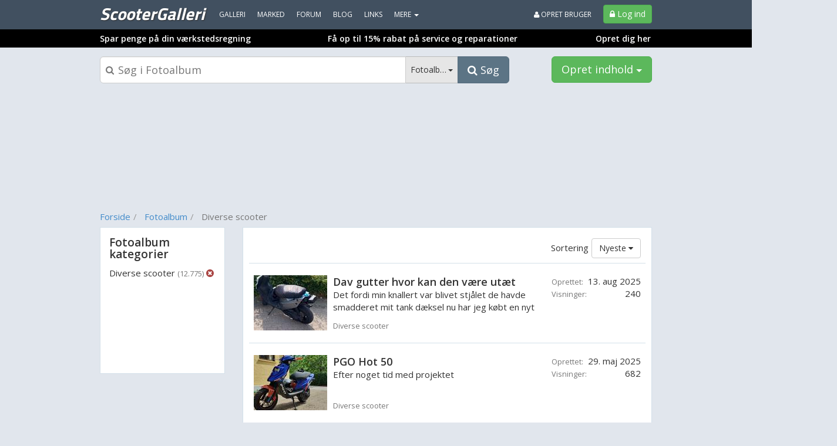

--- FILE ---
content_type: text/plain; charset=utf-8
request_url: https://www.scootergalleri.dk/photoalbum/search
body_size: 4182
content:
{"categoryFacets":[{"name":"Diverse scooter","key":"diverse-scooter","count":12775,"subFacetBundles":[]}],"results":[{"id":135098,"categoryName":"Diverse scooter","title":"Dav gutter hvor kan den være utæt ","body":"Det fordi min knallert var blivet stjålet de havde smadderet mit tank dæksel nu har jeg købt en nyt tank dæksel men det lugter stadig benzin og den e...","descriptionFields":null,"shownCount":240,"createdDate":"13. aug 2025","lastReply":null,"pictureId":1360316,"accepted":false,"year":null,"rating":0.0,"votes":0,"price":0,"classifiedType":null,"sellerType":"All","points":null,"location":null,"groupWww":null,"srpColumn1Title":null,"srpColumn1":null,"srpColumn2Title":null,"srpColumn2":null,"userId":312169,"userNickName":"Batuhan ","userGender":"Undefined","userHasPicture":true,"userLastModified":"0001-01-01T00:00:00","url":"/fotoalbum/diverse-scooter/135098-dav_gutter_hvor_kan_den_vaere_utaet_","pictureUrl":"https://billeder.bazoom.dk/scooter/album/273/c/125/94/1360316/dav-gutter-hvor-kan-den-vaere-utaet.jpg","pictureUrlLarge":"https://billeder.bazoom.dk/scooter/album/273/c/375/282/1360316/dav-gutter-hvor-kan-den-vaere-utaet.jpg","pictureCountString":null,"userUrl":"/bruger/312169-batuhan_"},{"id":134793,"categoryName":"Diverse scooter","title":"PGO Hot 50 ","body":"Efter noget tid med projektet ","descriptionFields":null,"shownCount":682,"createdDate":"29. maj 2025","lastReply":null,"pictureId":1360064,"accepted":false,"year":null,"rating":0.0,"votes":0,"price":0,"classifiedType":null,"sellerType":"All","points":null,"location":null,"groupWww":null,"srpColumn1Title":null,"srpColumn1":null,"srpColumn2Title":null,"srpColumn2":null,"userId":295861,"userNickName":"joakim   P","userGender":"Undefined","userHasPicture":false,"userLastModified":"0001-01-01T00:00:00","url":"/fotoalbum/diverse-scooter/134793-pgo_hot_50_","pictureUrl":"https://billeder.bazoom.dk/scooter/album/273/c/125/94/1360064/pgo-hot-50.jpg","pictureUrlLarge":"https://billeder.bazoom.dk/scooter/album/273/c/375/282/1360064/pgo-hot-50.jpg","pictureCountString":null,"userUrl":"/bruger/295861-joakim_p"},{"id":134717,"categoryName":"Diverse scooter","title":"Hjælp hot 50 som trækker rigtig dårligt","body":"Dav har den her hot 50 Nogen der ved hvad for nogen ruller jeg skal havde for at få bedre optræk på min lovlig hot opsætning er 50cc sport malossi el...","descriptionFields":null,"shownCount":922,"createdDate":"15. maj 2025","lastReply":null,"pictureId":1360014,"accepted":false,"year":null,"rating":0.0,"votes":0,"price":0,"classifiedType":null,"sellerType":"All","points":null,"location":null,"groupWww":null,"srpColumn1Title":null,"srpColumn1":null,"srpColumn2Title":null,"srpColumn2":null,"userId":312169,"userNickName":"Batuhan ","userGender":"Undefined","userHasPicture":true,"userLastModified":"0001-01-01T00:00:00","url":"/fotoalbum/diverse-scooter/134717-hjaelp_hot_50_som_traekker_rigtig_daarligt","pictureUrl":"https://billeder.bazoom.dk/scooter/album/273/c/125/94/1360014/hjaelp-hot-50-som-traekker-rigtig-daarligt.jpg","pictureUrlLarge":"https://billeder.bazoom.dk/scooter/album/273/c/375/282/1360014/hjaelp-hot-50-som-traekker-rigtig-daarligt.jpg","pictureCountString":null,"userUrl":"/bruger/312169-batuhan_"},{"id":134374,"categoryName":"Diverse scooter","title":"Hot 50","body":"Hot50","descriptionFields":null,"shownCount":437,"createdDate":"7. mar 2025","lastReply":null,"pictureId":1359861,"accepted":false,"year":null,"rating":0.0,"votes":0,"price":0,"classifiedType":null,"sellerType":"All","points":null,"location":null,"groupWww":null,"srpColumn1Title":null,"srpColumn1":null,"srpColumn2Title":null,"srpColumn2":null,"userId":315788,"userNickName":"malte M","userGender":"Undefined","userHasPicture":false,"userLastModified":"0001-01-01T00:00:00","url":"/fotoalbum/diverse-scooter/134374-hot_50","pictureUrl":"https://billeder.bazoom.dk/scooter/album/272/c/125/94/1359861/hot-50.jpg","pictureUrlLarge":"https://billeder.bazoom.dk/scooter/album/272/c/375/282/1359861/hot-50.jpg","pictureCountString":null,"userUrl":"/bruger/315788-malte_m"},{"id":134303,"categoryName":"Diverse scooter","title":"Sonic","body":"Gamle Sonic","descriptionFields":null,"shownCount":423,"createdDate":"16. feb 2025","lastReply":null,"pictureId":1359784,"accepted":false,"year":null,"rating":0.0,"votes":0,"price":0,"classifiedType":null,"sellerType":"All","points":null,"location":null,"groupWww":null,"srpColumn1Title":null,"srpColumn1":null,"srpColumn2Title":null,"srpColumn2":null,"userId":317215,"userNickName":"Jane R","userGender":"Undefined","userHasPicture":true,"userLastModified":"0001-01-01T00:00:00","url":"/fotoalbum/diverse-scooter/134303-sonic","pictureUrl":"https://billeder.bazoom.dk/scooter/album/272/c/125/94/1359784/sonic.jpg","pictureUrlLarge":"https://billeder.bazoom.dk/scooter/album/272/c/375/282/1359784/sonic.jpg","pictureCountString":null,"userUrl":"/bruger/317215-jane_r"},{"id":134067,"categoryName":"Diverse scooter","title":"Yamaha Jog As - Projekt 2025","body":"Så har jeg indkøbt et stel og går igang med et nyt projekt lige modtaget det d 16-12-24\r\n\r\nIndkøbt benzintank til stellet og en motor fra en aprilia ...","descriptionFields":null,"shownCount":1139,"createdDate":"19. dec 2024","lastReply":null,"pictureId":1359653,"accepted":false,"year":null,"rating":0.0,"votes":0,"price":0,"classifiedType":null,"sellerType":"All","points":null,"location":null,"groupWww":null,"srpColumn1Title":null,"srpColumn1":null,"srpColumn2Title":null,"srpColumn2":null,"userId":305723,"userNickName":"Kreitz","userGender":"Undefined","userHasPicture":true,"userLastModified":"0001-01-01T00:00:00","url":"/fotoalbum/diverse-scooter/134067-yamaha_jog_as___projekt_2025","pictureUrl":"https://billeder.bazoom.dk/scooter/album/272/c/125/94/1359653/yamaha-jog-as---projekt-2025.jpg","pictureUrlLarge":"https://billeder.bazoom.dk/scooter/album/272/c/375/282/1359653/yamaha-jog-as---projekt-2025.jpg","pictureCountString":null,"userUrl":"/bruger/305723-kreitz"},{"id":134053,"categoryName":"Diverse scooter","title":"Lifan 125 motor anbefaleing af karburator","body":"Lifan 125 motor ved ikke hvilke karburator jeg skal bruge da jeg lige nu har bruger 21 delloto med 118 dyse i og kan bare ikke tage fuld gas lyde lid...","descriptionFields":null,"shownCount":313,"createdDate":"17. dec 2024","lastReply":null,"pictureId":1359553,"accepted":false,"year":null,"rating":0.0,"votes":0,"price":0,"classifiedType":null,"sellerType":"All","points":null,"location":null,"groupWww":null,"srpColumn1Title":null,"srpColumn1":null,"srpColumn2Title":null,"srpColumn2":null,"userId":309329,"userNickName":"Gustav P","userGender":"Undefined","userHasPicture":false,"userLastModified":"0001-01-01T00:00:00","url":"/fotoalbum/diverse-scooter/134053-lifan_125_motor_anbefaleing_af_karburator","pictureUrl":"https://billeder.bazoom.dk/scooter/album/272/c/125/94/1359553/lifan-125-motor-anbefaleing-af-karburator.jpg","pictureUrlLarge":"https://billeder.bazoom.dk/scooter/album/272/c/375/282/1359553/lifan-125-motor-anbefaleing-af-karburator.jpg","pictureCountString":null,"userUrl":"/bruger/309329-gustav_p"},{"id":134032,"categoryName":"Diverse scooter","title":"Er denne tomos classic crome sjælen??","body":"Er denne tomos classic crome sjælen??\r\nOg hvad er den vær ","descriptionFields":null,"shownCount":422,"createdDate":"11. dec 2024","lastReply":null,"pictureId":1359516,"accepted":false,"year":null,"rating":0.0,"votes":0,"price":0,"classifiedType":null,"sellerType":"All","points":null,"location":null,"groupWww":null,"srpColumn1Title":null,"srpColumn1":null,"srpColumn2Title":null,"srpColumn2":null,"userId":316089,"userNickName":"Emil M","userGender":"Undefined","userHasPicture":false,"userLastModified":"0001-01-01T00:00:00","url":"/fotoalbum/diverse-scooter/134032-er_denne_tomos_classic_crome_sjaelen","pictureUrl":"https://billeder.bazoom.dk/scooter/album/272/c/125/94/1359516/er-denne-tomos-classic-crome-sjaelen.jpg","pictureUrlLarge":"https://billeder.bazoom.dk/scooter/album/272/c/375/282/1359516/er-denne-tomos-classic-crome-sjaelen.jpg","pictureCountString":null,"userUrl":"/bruger/316089-emil_m"},{"id":133968,"categoryName":"Diverse scooter","title":"Yamaha Jog As","body":"Opsætning\r\n\r\nCylinder: Stage6 Racing mk2 70cc 0,65 squish \r\nKrumtap: Polini evo 2 ø12\r\nKaburator: 28mm Polini CP fladspjæld\r\nTænding: Italkit 1,4 før...","descriptionFields":null,"shownCount":386,"createdDate":"24. nov 2024","lastReply":null,"pictureId":1359489,"accepted":false,"year":null,"rating":0.0,"votes":0,"price":0,"classifiedType":null,"sellerType":"All","points":null,"location":null,"groupWww":null,"srpColumn1Title":null,"srpColumn1":null,"srpColumn2Title":null,"srpColumn2":null,"userId":315986,"userNickName":"Silas N","userGender":"Undefined","userHasPicture":true,"userLastModified":"0001-01-01T00:00:00","url":"/fotoalbum/diverse-scooter/133968-yamaha_jog_as","pictureUrl":"https://billeder.bazoom.dk/scooter/album/272/c/125/94/1359489/yamaha-jog-as.jpg","pictureUrlLarge":"https://billeder.bazoom.dk/scooter/album/272/c/375/282/1359489/yamaha-jog-as.jpg","pictureCountString":null,"userUrl":"/bruger/315986-silas_n"},{"id":133907,"categoryName":"Diverse scooter","title":"Speedfight 2 ","body":"Langsomme speedfight 2\r\nOpsætning \r\nCylinder airsal t6 racing \r\nUdstødning Stage6 sport pro\r\nJasil krumtap \r\nCp 21\r\nPolini luft filter\r\nStage 6 indsu...","descriptionFields":null,"shownCount":306,"createdDate":"13. nov 2024","lastReply":null,"pictureId":1359482,"accepted":false,"year":null,"rating":0.0,"votes":0,"price":0,"classifiedType":null,"sellerType":"All","points":null,"location":null,"groupWww":null,"srpColumn1Title":null,"srpColumn1":null,"srpColumn2Title":null,"srpColumn2":null,"userId":312657,"userNickName":"Victor  D","userGender":"Undefined","userHasPicture":false,"userLastModified":"0001-01-01T00:00:00","url":"/fotoalbum/diverse-scooter/133907-speedfight_2_","pictureUrl":"https://billeder.bazoom.dk/scooter/album/272/c/125/94/1359482/speedfight-2.jpg","pictureUrlLarge":"https://billeder.bazoom.dk/scooter/album/272/c/375/282/1359482/speedfight-2.jpg","pictureCountString":null,"userUrl":"/bruger/312657-victor_d"},{"id":132098,"categoryName":"Diverse scooter","title":"Gilera Runner SP 50 2006","body":"Gilera Runner SP 50 2006","descriptionFields":null,"shownCount":409,"createdDate":"26. maj 2024","lastReply":null,"pictureId":1359096,"accepted":false,"year":null,"rating":0.0,"votes":0,"price":0,"classifiedType":null,"sellerType":"All","points":null,"location":null,"groupWww":null,"srpColumn1Title":null,"srpColumn1":null,"srpColumn2Title":null,"srpColumn2":null,"userId":78065,"userNickName":"Johannes J","userGender":"Undefined","userHasPicture":true,"userLastModified":"0001-01-01T00:00:00","url":"/fotoalbum/diverse-scooter/132098-gilera_runner_sp_50_2006","pictureUrl":"https://billeder.bazoom.dk/scooter/album/272/c/125/94/1359096/gilera-runner-sp-50-2006.jpg","pictureUrlLarge":"https://billeder.bazoom.dk/scooter/album/272/c/375/282/1359096/gilera-runner-sp-50-2006.jpg","pictureCountString":null,"userUrl":"/bruger/78065-johannes_j"},{"id":131998,"categoryName":"Diverse scooter","title":"Aprilia Sonic - Projekt 2024","body":"Så starter jeg et nyt sonic projekt :)\r\nBliver bare til en sports tunet sonic\r\n\r\nHar indkøbt et stel brugte skjolde sædekasse og tank samt fælge forg...","descriptionFields":null,"shownCount":990,"createdDate":"10. maj 2024","lastReply":null,"pictureId":1359049,"accepted":false,"year":null,"rating":0.0,"votes":0,"price":0,"classifiedType":null,"sellerType":"All","points":null,"location":null,"groupWww":null,"srpColumn1Title":null,"srpColumn1":null,"srpColumn2Title":null,"srpColumn2":null,"userId":305723,"userNickName":"Kreitz","userGender":"Undefined","userHasPicture":true,"userLastModified":"0001-01-01T00:00:00","url":"/fotoalbum/diverse-scooter/131998-aprilia_sonic___projekt_2024","pictureUrl":"https://billeder.bazoom.dk/scooter/album/272/c/125/94/1359049/aprilia-sonic---projekt-2024.jpg","pictureUrlLarge":"https://billeder.bazoom.dk/scooter/album/272/c/375/282/1359049/aprilia-sonic---projekt-2024.jpg","pictureCountString":null,"userUrl":"/bruger/305723-kreitz"},{"id":131859,"categoryName":"Diverse scooter","title":"Vores Scooter/Knallerter ","body":"Vores P-Plads er fuld ","descriptionFields":null,"shownCount":398,"createdDate":"15. apr 2024","lastReply":null,"pictureId":1358932,"accepted":false,"year":null,"rating":0.0,"votes":0,"price":0,"classifiedType":null,"sellerType":"All","points":null,"location":null,"groupWww":null,"srpColumn1Title":null,"srpColumn1":null,"srpColumn2Title":null,"srpColumn2":null,"userId":239022,"userNickName":"Robin L","userGender":"Undefined","userHasPicture":true,"userLastModified":"0001-01-01T00:00:00","url":"/fotoalbum/diverse-scooter/131859-vores_scooterknallerter_","pictureUrl":"https://billeder.bazoom.dk/scooter/album/272/c/125/94/1358932/vores-scooterknallerter.jpg","pictureUrlLarge":"https://billeder.bazoom.dk/scooter/album/272/c/375/282/1358932/vores-scooterknallerter.jpg","pictureCountString":null,"userUrl":"/bruger/239022-robin_l"},{"id":131646,"categoryName":"Diverse scooter","title":"Aprilia Sonic/Sr50 - Projekt 2024","body":"Aprilia Sonic/Sr50 Projekt igang d 1-3-2024\r\n\r\nBliver en noget anderledes Aprilia Sonic da der monteret lang minarelli motor med sr50 forgaffel og fæ...","descriptionFields":null,"shownCount":659,"createdDate":"27. feb 2024","lastReply":null,"pictureId":1358667,"accepted":false,"year":null,"rating":0.0,"votes":0,"price":0,"classifiedType":null,"sellerType":"All","points":null,"location":null,"groupWww":null,"srpColumn1Title":null,"srpColumn1":null,"srpColumn2Title":null,"srpColumn2":null,"userId":305723,"userNickName":"Kreitz","userGender":"Undefined","userHasPicture":true,"userLastModified":"0001-01-01T00:00:00","url":"/fotoalbum/diverse-scooter/131646-aprilia_sonicsr50___projekt_2024","pictureUrl":"https://billeder.bazoom.dk/scooter/album/272/c/125/94/1358667/aprilia-sonicsr50---projekt-2024.jpg","pictureUrlLarge":"https://billeder.bazoom.dk/scooter/album/272/c/375/282/1358667/aprilia-sonicsr50---projekt-2024.jpg","pictureCountString":null,"userUrl":"/bruger/305723-kreitz"},{"id":130430,"categoryName":"Diverse scooter","title":"Yamaha jog r ","body":"Yamaha jog r 2008 ","descriptionFields":null,"shownCount":627,"createdDate":"21. nov 2023","lastReply":null,"pictureId":1357521,"accepted":false,"year":null,"rating":0.0,"votes":0,"price":0,"classifiedType":null,"sellerType":"All","points":null,"location":null,"groupWww":null,"srpColumn1Title":null,"srpColumn1":null,"srpColumn2Title":null,"srpColumn2":null,"userId":308533,"userNickName":"Louis R","userGender":"Undefined","userHasPicture":false,"userLastModified":"0001-01-01T00:00:00","url":"/fotoalbum/diverse-scooter/130430-yamaha_jog_r_","pictureUrl":"https://billeder.bazoom.dk/scooter/album/272/c/125/94/1357521/yamaha-jog-r.jpg","pictureUrlLarge":"https://billeder.bazoom.dk/scooter/album/272/c/375/282/1357521/yamaha-jog-r.jpg","pictureCountString":null,"userUrl":"/bruger/308533-louis_r"},{"id":130194,"categoryName":"Diverse scooter","title":"BM Bonvinci","body":"Endnu et projekt på lager.\r\nEvt. til salg.","descriptionFields":null,"shownCount":374,"createdDate":"12. okt 2023","lastReply":null,"pictureId":1357388,"accepted":false,"year":null,"rating":0.0,"votes":0,"price":0,"classifiedType":null,"sellerType":"All","points":null,"location":null,"groupWww":null,"srpColumn1Title":null,"srpColumn1":null,"srpColumn2Title":null,"srpColumn2":null,"userId":204775,"userNickName":"stoffer p","userGender":"Undefined","userHasPicture":true,"userLastModified":"0001-01-01T00:00:00","url":"/fotoalbum/diverse-scooter/130194-bm_bonvinci","pictureUrl":"https://billeder.bazoom.dk/scooter/album/272/c/125/94/1357388/bm-bonvinci.jpg","pictureUrlLarge":"https://billeder.bazoom.dk/scooter/album/272/c/375/282/1357388/bm-bonvinci.jpg","pictureCountString":null,"userUrl":"/bruger/204775-stoffer_p"},{"id":130192,"categoryName":"Diverse scooter","title":"Beta Camoscio Sport","body":"Endnu et projekt på lager.\r\nEvt. til salg.","descriptionFields":null,"shownCount":673,"createdDate":"12. okt 2023","lastReply":null,"pictureId":1357385,"accepted":false,"year":null,"rating":0.0,"votes":0,"price":0,"classifiedType":null,"sellerType":"All","points":null,"location":null,"groupWww":null,"srpColumn1Title":null,"srpColumn1":null,"srpColumn2Title":null,"srpColumn2":null,"userId":204775,"userNickName":"stoffer p","userGender":"Undefined","userHasPicture":true,"userLastModified":"0001-01-01T00:00:00","url":"/fotoalbum/diverse-scooter/130192-beta_camoscio_sport","pictureUrl":"https://billeder.bazoom.dk/scooter/album/272/c/125/94/1357385/beta-camoscio-sport.jpg","pictureUrlLarge":"https://billeder.bazoom.dk/scooter/album/272/c/375/282/1357385/beta-camoscio-sport.jpg","pictureCountString":null,"userUrl":"/bruger/204775-stoffer_p"},{"id":130191,"categoryName":"Diverse scooter","title":"Beta Camoscio Gazzella","body":"Endnu et projekt på lager.\r\nEvt. til salg.","descriptionFields":null,"shownCount":988,"createdDate":"12. okt 2023","lastReply":null,"pictureId":1357376,"accepted":false,"year":null,"rating":0.0,"votes":0,"price":0,"classifiedType":null,"sellerType":"All","points":null,"location":null,"groupWww":null,"srpColumn1Title":null,"srpColumn1":null,"srpColumn2Title":null,"srpColumn2":null,"userId":204775,"userNickName":"stoffer p","userGender":"Undefined","userHasPicture":true,"userLastModified":"0001-01-01T00:00:00","url":"/fotoalbum/diverse-scooter/130191-beta_camoscio_gazzella","pictureUrl":"https://billeder.bazoom.dk/scooter/album/272/c/125/94/1357376/beta-camoscio-gazzella.jpg","pictureUrlLarge":"https://billeder.bazoom.dk/scooter/album/272/c/375/282/1357376/beta-camoscio-gazzella.jpg","pictureCountString":null,"userUrl":"/bruger/204775-stoffer_p"},{"id":130187,"categoryName":"Diverse scooter","title":"Oscar College ","body":"Fin lille italiener jeg har købt i løsdele.\r\nHer bliver den dog \"peppet\" lidt op i forhold til originalen. (fylder jo snart 50 år)\r\nMeget simpelt, me...","descriptionFields":null,"shownCount":505,"createdDate":"12. okt 2023","lastReply":null,"pictureId":1357431,"accepted":false,"year":null,"rating":0.0,"votes":0,"price":0,"classifiedType":null,"sellerType":"All","points":null,"location":null,"groupWww":null,"srpColumn1Title":null,"srpColumn1":null,"srpColumn2Title":null,"srpColumn2":null,"userId":204775,"userNickName":"stoffer p","userGender":"Undefined","userHasPicture":true,"userLastModified":"0001-01-01T00:00:00","url":"/fotoalbum/diverse-scooter/130187-oscar_college_","pictureUrl":"https://billeder.bazoom.dk/scooter/album/272/c/125/94/1357431/oscar-college.jpg","pictureUrlLarge":"https://billeder.bazoom.dk/scooter/album/272/c/375/282/1357431/oscar-college.jpg","pictureCountString":null,"userUrl":"/bruger/204775-stoffer_p"},{"id":130160,"categoryName":"Diverse scooter","title":"Pgo Galaxy 50","body":"Pgo Galaxy 50\r\n\r\nPisse dejlig scooter \r\n \r\n","descriptionFields":null,"shownCount":365,"createdDate":"4. okt 2023","lastReply":null,"pictureId":1357324,"accepted":false,"year":null,"rating":0.0,"votes":0,"price":0,"classifiedType":null,"sellerType":"All","points":null,"location":null,"groupWww":null,"srpColumn1Title":null,"srpColumn1":null,"srpColumn2Title":null,"srpColumn2":null,"userId":311127,"userNickName":"Mads D","userGender":"Undefined","userHasPicture":true,"userLastModified":"0001-01-01T00:00:00","url":"/fotoalbum/diverse-scooter/130160-pgo_galaxy_50","pictureUrl":"https://billeder.bazoom.dk/scooter/album/272/c/125/94/1357324/pgo-galaxy-50.jpg","pictureUrlLarge":"https://billeder.bazoom.dk/scooter/album/272/c/375/282/1357324/pgo-galaxy-50.jpg","pictureCountString":null,"userUrl":"/bruger/311127-mads_d"}],"totalHits":12775,"title":"Diverse scootere med billeder","metaDescription":"Her finder du fotos af diverse knallerter","canonicalUrl":"https://www.scootergalleri.dk/fotoalbum/diverse scooter","categoryInfo":null,"indexOptions":null,"virtualUrl":"/fotoalbum/diverse-scooter/srp/page-1?category=photoalbum","breadcrumbs":[{"link":"/","text":"Forside"},{"link":"/fotoalbum","text":"Fotoalbum"},{"link":"","text":"Diverse scooter"}]}

--- FILE ---
content_type: text/plain
request_url: https://www.google-analytics.com/j/collect?v=1&_v=j102&aip=1&a=350612918&t=pageview&_s=1&dl=https%3A%2F%2Fwww.scootergalleri.dk%2Ffotoalbum%2Fdiverse-scooter&dp=%2Ffotoalbum%2Fdiverse_scooter%2Fsrp%2Fpage-1%3Fcategory%3Dphotoalbum&ul=en-us%40posix&dt=Knallertbilleder%20og%20sjove%20fotos%20fra%20projekter%20-%20Scootergalleri.dk&sr=1280x720&vp=1280x720&_u=YGBAgEABAAAAACAAI~&jid=659631586&gjid=1900366659&cid=1625680084.1769912121&tid=UA-23170675-15&_gid=787962140.1769912121&_slc=1&cd1=False&cd10=misc&z=1700058622
body_size: -452
content:
2,cG-ZHHYSXDGWV